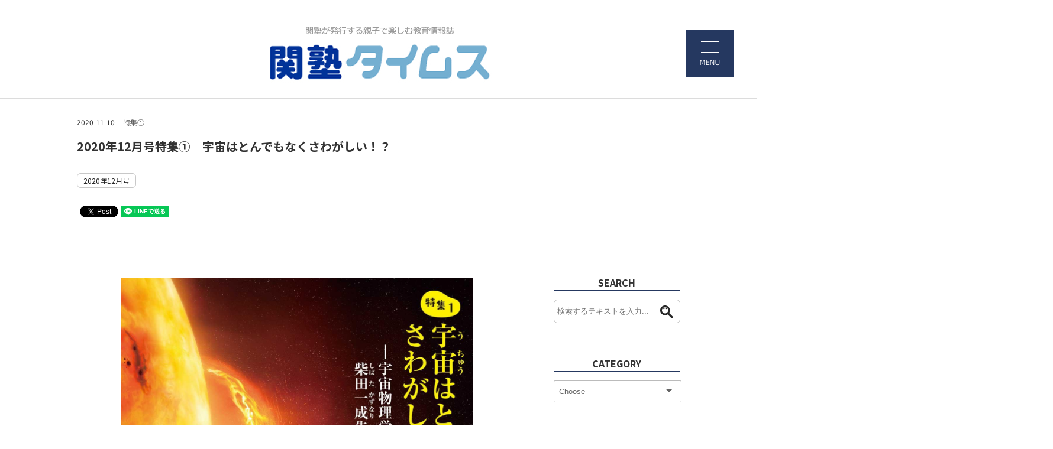

--- FILE ---
content_type: text/html; charset=UTF-8
request_url: https://www.kanjukutimes.com/media/kiji.php?n=703
body_size: 43794
content:
<!doctype html>
<html>

<head>
    <!-- Google Tag Manager -->
    <script>
        (function(w, d, s, l, i) {
            w[l] = w[l] || [];
            w[l].push({
                'gtm.start': new Date().getTime(),
                event: 'gtm.js'
            });
            var f = d.getElementsByTagName(s)[0],
                j = d.createElement(s),
                dl = l != 'dataLayer' ? '&l=' + l : '';
            j.async = true;
            j.src =
                'https://www.googletagmanager.com/gtm.js?id=' + i + dl;
            f.parentNode.insertBefore(j, f);
        })(window, document, 'script', 'dataLayer', 'GTM-WKW6MMR');
    </script>
    <!-- End Google Tag Manager -->
    <meta charset="utf-8" />
    <meta http-equiv="X-UA-Compatible" content="IE=edge" />
    <meta name="viewport" content="width=device-width,initial-scale=1" />
    <title>2020年12月号特集①　宇宙はとんでもなくさわがしい！？｜個別指導のＤｒ関塾</title>
    <link rel="amphtml" href="https://www.kanjukutimes.com/media/AMP/kiji_amp0000703.html">    <meta name="description" content="個別指導の関塾が発行する塾生のための関塾タイムス。受験、学校、学習、勉強方など親子で一緒に楽しむ教育情報満載。タイムスはいつでも君の味方です。さあ始めよう！" />
    <meta name="keywords" content="2020年12月号," />
    <meta name="robots" content="" />
    <link rel="canonical" href="https://www.kanjukutimes.com/media/kiji.php?n=703" />
    <link rel="icon" type="image/vnd.microsoft.icon" href="https://www.kanjukutimes.com/media/favicon.ico">
    <!-- facebook用 -->
    <meta property="og:title" content="2020年12月号特集①　宇宙はとんでもなくさわがしい！？">
    <meta property="og:type" content="article">
    <meta property="og:url" content="https://www.kanjukutimes.com/media/kiji.php?n=703">
    <meta property="og:site_name" content="個別指導のＤｒ関塾">
    <meta property="og:description" content="　宇宙はどんなところだと思いますか？　果てしなく広がる空間に無数の星が瞬き、静寂に包まれている――。こんな&ldquo;静&rdquo;の世界をイメージする人が多いかもしれません。しかし実際は、一つひとつの天体は不変ではなく進化していて、太陽の表面では頻繁に爆発が起きるなど、驚くほど激しく活動していることがわかってきました。
　宇宙は、私たちが知らない&ldquo;別の顔&rdquo;を持っているのでしょうか――？　柴田一成先生に案内していただいて、ワクワク、ドキドキの宇宙の旅に出かけましょう！">
    <meta property="og:image" content="https://www.kanjukutimes.com/media/news_img/news_img_703/main_703.jpg">

    <!-- core CSS -->
    <link href="css/import.css" rel="stylesheet">
    <link href="https://fonts.googleapis.com/css?family=Noto+Sans+JP:400,500,700&display=swap&subset=japanese" rel="stylesheet">
    <!--[if lt IE 9]>
    <script src="js/html5shiv.js"></script>
    <![endif]-->

    <script src="https://ajax.googleapis.com/ajax/libs/jquery/1.12.4/jquery.min.js"></script>
    <script>
        $(function() {
            $('#category').change(function() {
                var r = $('#category').val();
                // var r = $('option:selected').val();
                location.href = "index.php?cate=" + r;
            })

            $('#group').change(function() {
                var r = $('#group').val();
                location.href = "index.php?gp=" + r;
            })
        });
    </script>
    <script src="js/pagetop.js"></script>
    <script type="application/ld+json">
        {
            "@context": "https://schema.org",
            "@type": "Article",
            "mainEntityOfPage": {
                "@type": "WebPage",
                "@id": "https://www.kanjukutimes.com/media/"
            },
            "headline": "個別指導のＤｒ関塾",
            "image": "https://www.kanjukutimes.com/media/news_img/news_img_703/main_703.jpg",
            "datePublished": "2020-11-10 10:20",
            "dateModified": "2020-11-10 10:47",
            "author": {
                "@type": "Person",
                "name": "タイムス編集部"
            },
            "publisher": {
                "@type": "Organization",
                "name": "関塾",
                "logo": {
                    "@type": "ImageObject",
                    "url": "https://isisownd.s3-ap-northeast-1.amazonaws.com/ownd/logo.png"
                }
            },
            "description": "個別指導の関塾が発行する塾生のための関塾タイムス。受験、学校、学習、勉強方など親子で一緒に楽しむ教育情報満載。タイムスはいつでも君の味方です。さあ始めよう！"
        }
    </script>
    
    <style>
        #mainimg {
            width: 80%;
        }
            #timg1_1 {
                width: 100%;
            }
            #figc1_1 {
                
                    margin-right: 0%;
                    margin-left: 0%;
            }
            
            #timg2_1 {
                width: 50%;
            }
            #figc2_1 {
                
                    margin-right: 25%;
                    margin-left: 25%;
            }
            
            #timg4_1 {
                width: 50%;
            }
            #figc4_1 {
                
                    margin-right: 25%;
                    margin-left: 25%;
            }
            
            #timg5_1 {
                width: 70%;
            }
            #figc5_1 {
                
                    margin-right: 15%;
                    margin-left: 15%;
            }
            
            #timg10_1 {
                width: 70%;
            }
            #figc10_1 {
                
                    margin-right: 15%;
                    margin-left: 15%;
            }
            
            #timg14_1 {
                width: 30%;
            }
            #figc14_1 {
                
                    margin-right: 35%;
                    margin-left: 35%;
            }
            
            #timg15_1 {
                width: 30%;
            }
            #figc15_1 {
                
                    margin-right: 35%;
                    margin-left: 35%;
            }
            
            #timg18_1 {
                width: 50%;
            }
            #figc18_1 {
                
                    margin-right: 25%;
                    margin-left: 25%;
            }
            
            #timg19_1 {
                width: 30%;
            }
            #figc19_1 {
                
                    margin-right: 35%;
                    margin-left: 35%;
            }
            
        @media screen and (max-width:768px){
            #mainimg {
            width: 100%;
        }
            #timg1_1 {
                width: 100%;
            }
            #figc1_1 {
                margin:0;
            }
            
            #timg2_1 {
                width: 100%;
            }
            #figc2_1 {
                margin:0;
            }
            
            #timg4_1 {
                width: 100%;
            }
            #figc4_1 {
                margin:0;
            }
            
            #timg5_1 {
                width: 100%;
            }
            #figc5_1 {
                margin:0;
            }
            
            #timg10_1 {
                width: 100%;
            }
            #figc10_1 {
                margin:0;
            }
            
            #timg14_1 {
                width: 100%;
            }
            #figc14_1 {
                margin:0;
            }
            
            #timg15_1 {
                width: 100%;
            }
            #figc15_1 {
                margin:0;
            }
            
            #timg18_1 {
                width: 100%;
            }
            #figc18_1 {
                margin:0;
            }
            
            #timg19_1 {
                width: 100%;
            }
            #figc19_1 {
                margin:0;
            }
            
        }
    </style>
    </head>

<body>
    <!-- Google Tag Manager (noscript) -->
    <noscript><iframe src="https://www.googletagmanager.com/ns.html?id=GTM-WKW6MMR" height="0" width="0" style="display:none;visibility:hidden"></iframe></noscript>
    <!-- End Google Tag Manager (noscript) -->
    <div id="fb-root"></div>
    <script async defer crossorigin="anonymous" src="https://connect.facebook.net/ja_JP/sdk.js#xfbml=1&version=v3.3"></script>

    <!-- ヘッダー -->
    <header>
        <section id="header">
            <h1 class="header_logo"><a href="../index.htm"><img src="../image3/common/logo.jpg" alt="関塾が発行する親子で楽しむ教育情報誌、関塾タイムス"></a></h1>
            <div class="gNavBtn"><img src="../image3/common/menuBtn.png" alt="MENU"></div>
            <div class="gNavWrap">
                <nav class="gNav">
                    <ul class="gNav_inner">
                        <li><a href="../">ホーム</a></li>
                        <li><a href="../news1.php">特集①</a></li>
                        <li><a href="../news2.php">特集②</a></li>
                        <li><a href="../topic.php">わたしの勉学時代</a></li>
                        <li><a href="../illust.php">イラストレーションギャラリー</a></li>
                        <li><a href="../back2.htm">バックナンバー</a></li>
                        <li><a href="../mail.htm">お問い合わせ</a></li>
                    </ul>
                </nav>
            </div>
        </section>
        <script>
            /// gNavスマホ用、開閉ボタン ///
            $(".gNavBtn:not(:animated)").click(function() {
                if ($(".gNav").css('right') == '-500px') {
                    $(".gNav").animate({
                        'right': '0px'
                    }, 'fast');
                } else {
                    $(".gNav").animate({
                        'right': '-500px'
                    }, 'fast');
                }
                return false;
            });
        </script>
        <!-- <p class="siteTitle"><a href="index.php"><img src="data/logo_img.jpg" alt="関塾タイムス" /></a></p> -->
        <!-- 記事ヘッダー -->
<section id="articleTitle">
    <article class="container">
        <ul>
            <li>
                <time>2020-11-10</time></li>
            <li><a href="index.php?cate=2">特集①</a></li>
        </ul>
        
        <h1>2020年12月号特集①　宇宙はとんでもなくさわがしい！？</h1>
        <div id="tag">
            <a href="index.php?tag=10">2020年12月号</a>
        </div>
        <div class="snsArea">
            <div class="fb-like" data-href="" data-width="" data-layout="button_count" data-action="like" data-size="small" data-show-faces="true" data-share="true"></div><div style="margin-left:5px"><a href="https://twitter.com/share?ref_src=twsrc%5Etfw" class="twitter-share-button"
        data-show-count="false" data-url="">Tweet</a></div>
       <script async src="https://platform.twitter.com/widgets.js" charset="utf-8"></script><div class="line-it-button" style="display: none;" data-lang="ja" data-type="share-a"
        data-ver="3" data-url="" data-color="default" data-size="small" data-count="false"></div>
       <script src="https://d.line-scdn.net/r/web/social-plugin/js/thirdparty/loader.min.js" async="async" defer="defer"></script>
        </div>
    </article>
</section>    </header>


    <!-- 記事一覧 -->
    <section class="container clearfix">
        <div id="articleArea">
            <article>
<figure><img src="news_img/news_img_703/main_703.jpg" alt="2020年12月号特集①　宇宙はとんでもなくさわがしい！？" id="mainimg"/></figure>
<p>　宇宙はどんなところだと思いますか？　果てしなく広がる空間に無数の星が瞬き、静寂に包まれている――。こんな&ldquo;静&rdquo;の世界をイメージする人が多いかもしれません。しかし実際は、一つひとつの天体は不変ではなく進化していて、太陽の表面では頻繁に爆発が起きるなど、驚くほど激しく活動していることがわかってきました。<br />
　宇宙は、私たちが知らない&ldquo;別の顔&rdquo;を持っているのでしょうか――？　柴田一成先生に案内していただいて、ワクワク、ドキドキの宇宙の旅に出かけましょう！<p>

        
 
</article>
<article>
            <figure style="text-align: center;">
                <img src="news_img/news_img_703/703_704_1.jpg" alt="" id="timg1_1"/>
                
            </figure></article><article><h2 id="t2">〝母なる星〟太陽の知られざる姿とは？</h2><p>　宇宙がダイナミックに活動している、と言ってもイメージしにくいかもしれません。宇宙が驚くほど&ldquo;動的&rdquo;な空間とわかったのは、ほんの１００年ほど前のこと。この考えが根づくまでは、宇宙は静けさに満ちた永遠不変のものと考えられていたのです。宇宙はどんな風に&ldquo;動いて&rdquo;いるのでしょうか？　柴田先生、教えてください！</p>

            <figure style="text-align: center;">
                <img src="news_img/news_img_703/703_716_1.jpg" alt="" id="timg2_1"/>
                <figcaption id="figc2_1"><p><span style="font-size:12px">▲花山天文台にある「ザートリウス18㎝屈折望遠鏡」。110年の歴史があり現役では日本最古の望遠鏡ですが、今も最先端の研究に使用されています。</span></p>
</figcaption>
            </figure><h3 id="t3">20世紀に宇宙観が一変</h3><p>　「宇宙や天体は全く変化しない不変のものである」――。これが20世紀初め頃までの天文学の共通認識でした。それが20世紀前半に初めて、宇宙が膨張していること、ビッグバンと呼ばれる大爆発によって誕生したことが判明し、それまでの考え方が一変しました。宇宙に始まりがあるということは全ての天体に始まりがあり、生物と同じように進化もし、誕生があるから死もあることがわかったのです。20世紀後半になると、一つひとつの天体はゆっくり進化するだけでなく時に激しく活動し、爆発さえ起こすことが明らかになってきました。そしてこうした現象は、私たちの想像をはるかに超えるスケールで起きています。例えば、太陽は毎秒２１７㎞もの速さで銀河系を動き、<span style="color:#ff0000">＊１</span>フレアが起きると時速８００〜９００㎞のジェット旅客機の数千倍もの速度でガスを噴出させるといった具合に&hellip;&hellip;。<br />
　私は、こんなワクワクとドキドキを味わえる宇宙を研究して40年以上になります。専門は太陽宇宙プラズマ物理学という少し難しい名前ですが、わかりやすく言うと太陽や天体の爆発現象の研究です。様々な調査で、太陽は爆発を頻繁に繰り返し、爆発によって大量の放射線を放出していることがわかりました。太陽だけでなく他の天体も爆発の際に放射線を放出するので宇宙空間は放射線に満ちていることになります（この放射線を「宇宙線」と言います）。地球にいる場合は大気に守られているので宇宙線の影響を受けませんが、宇宙では宇宙線にさらされるため、宇宙飛行士は非常に危険な任務を担っているのです。<br />
　宇宙は私たちが空を見上げて感じる&ldquo;静&rdquo;のイメージとは裏腹に、非常にダイナミックな空間なのです。</p>

<p><span style="color:#ff0000">＊１</span>太陽表面で頻繁に起きている爆発現象。</p>
<h3 id="t4">太陽フレアをとらえた！</h3><p>　太陽は太陽系の中心にある<span style="color:#ff0000">＊２</span>恒星のひとつ。人類を含め生物が生きていくために必要な光と熱（エネルギー）を届けてくれる&ldquo;母なる星&rdquo;です。身近な天体ですが、内部はどうなっていて、なぜエネルギーを生み出せるのか――？　知っているようで知らない太陽の素顔をご紹介しましょう。<br />
　下の写真は、日本が打ち上げた太陽観測衛星「ようこう」が撮影した太陽の姿です。私は１９９１年から国立天文台で「ようこう」を運用する責任者になりました。したことがなかった宇宙観測を1人で行うことになり最初は戸惑いましたが、すぐ夢中になりました。「ようこう」のデータがとてもおもしろかったからです。実に多彩な太陽の姿を見ることができましたが、その中でもこの写真を見た時の衝撃は忘れられません。「太陽はなんとおそろしい星か」と&hellip;&hellip;。<br />
　写真ではループ状の炎のようなものがうごめいて見えますね。動画で見るとループが突然光ったり噴出し始めたりして激しく動いていることがわかります。その様子は、真っ赤な炎がぐつぐつと燃えたぎる地獄の釜のようでもあります。これがフレアです。その規模は想像をはるかにしのぐもので、爆発ひとつの大きさは最大のもので地球の10倍以上、エネルギーは水素爆弾10万個分から１億個分に相当します。</p>

<p><span style="color:#ff0000">＊２</span>核融合反応などで自ら光や熱を放射している星。</p>

            <figure style="text-align: center;">
                <img src="news_img/news_img_703/703_706_1.jpg" alt="" id="timg4_1"/>
                <figcaption id="figc4_1"><p><span style="font-size:12px">▲太陽観測衛星「ようこう」による太陽コロナ（軟Ｘ線像）。激しい爆発現象が見られます。</span></p>
</figcaption>
            </figure><h3 id="t5">中心でエネルギーを生み出す</h3><p>　太陽が放つ膨大なエネルギーは、中心部の「コア（中心核）」で起きている核融合反応によって生み出されます。<br />
　太陽を真っ二つに切ったとしてその断面を見ると、中心から「コア」「放射層」「対流層」「光球」「彩層」「コロナ」に分かれます。私たちが普段見ているのは太陽の表面の光球で、光球の外側に太陽の大気に当たる彩層、さらにその外側にコロナと呼ばれるガスの層があります。<br />
　コアで水素がヘリウムに変わる核融合反応が起き、それによって生じたエネルギーが放射層から対流層を経て光球へ運ばれ、外の空間に出て行きます。核融合反応を起こすには超高温の環境が必要ですが、コアの温度は１５００万度。核融合に必要な条件が揃っている太陽は、宇宙空間に浮かぶ核融合炉と言えるでしょう。その炉で生まれたエネルギーが地球に届いているのです。太陽はこの核融合反応をあと50億年以上続けるだろうと予想されています。</p>

            <figure style="text-align: center;">
                <img src="news_img/news_img_703/703_707_1.jpg" alt="" id="timg5_1"/>
                
            </figure></article><article><h2 id="t6">スーパーフレアが起きたら&hellip;地球への影響は？</h2><p>　太陽の表面で起こる爆発現象フレアは規模によって等級があります。その中で最も大きい超巨大爆発を「スーパーフレア」と言います。これまでに観測された最大級フレアのさらに10倍以上のエネルギーを放出するスーパーフレアは、８００～５０００年に一度の確率で起きる可能性があるとか。発生すると地球にどんな影響があるのでしょうか？</p>
<h3 id="t7">フレアはなぜ起こる？</h3><p>　太陽は生物にとってなくてはならない&ldquo;母なる星&rdquo;ですが、一方で私たちの生活を脅かす危険性をあわせ持っている、とお話しすると、ほとんどの人は「まさか」と思うでしょう。でも、もしスーパーフレアが実際に起きたら、社会生活に深刻なダメージを与える可能性が高いのです。<br />
　スーパーフレアの影響についてお話しする前に、なぜフレアが起こるかを説明しましょう。フレアは黒点と密接な関係があります。黒点とは字の通り、太陽表面に見られる黒い点のこと（周囲より２０００度ほど温度が低いため黒く見えます）。黒点は太陽の内部で発生した磁力線の出入口のようなもので、一種の巨大な磁石と考えてください。フレアはこの黒点周辺の磁場に蓄積されたエネルギーが突発的に放出されて起きる現象です。</p>
<h3 id="t8">大停電の原因はフレアだった</h3><p>　１９８９年３月、カナダのケベック州を中心に大きな被害を出した大フレアが発生しました。この大フレアは、スーパーフレアの数千分の1程度の規模だったとみられますが、様々な悪条件が重なり被害が拡大しました。<br />
　３月13日、ケベック州で大停電が発生、２分もしないうちに州全体が真っ暗闇に包まれました。前触れもなく突然、電気系統が使えなくなったのです。朝になっても停電は続き、復旧までにかかった時間は９時間以上。その間、都市機能は完全に麻痺し、交通や通信などは全てストップしました。約６００万人が影響を受け、経済的損失は１００億円にのぼったとみられています。<br />
　この事態を引き起こした原因が数日前に発生した大フレアでした。フレアによってできた莫大な量の<span style="color:#ff0000">＊３</span>プラズマが地球に向かって放出され<span style="color:#ff0000">＊４</span>磁気圏に入って、磁場を乱す「磁気嵐」を起こした結果、大停電や電波障害を招いたのです。<br />
　磁気嵐は大規模なオーロラも発生させました。普段は決して見ることができないアメリカのテキサス州やフロリダ州でもオーロラが見えたということです。ケベック州の広い範囲で特に大きな被害が出たのは、地形によるものと考えられています。</p>

<p><span style="color:#ff0000">＊３</span>固体、液体、気体に次ぐ物質の第４の状態。身近なプラズマは炎や雷、オーロラなど。<br />
<span style="color:#ff0000">＊４</span>地球大気の最上層部。地球の磁場の勢力が届く範囲。</p>
<h3 id="t9">日本で報道されたフレア</h3><p>　ケベック州の事例以降も大フレアは度々発生しています。２００３年10月に起きたフレアは、日本で次のように報道されました。「太陽の&ldquo;嵐&rdquo;、地球直撃」「14年ぶり&ldquo;大爆発&rdquo;」（10月30日付の朝日新聞夕刊一面）。この時も北海道やオーストラリアでオーロラが観測された他、一部の航空機の無線通信などに障害が出ました。<br />
　２０１２年７月には、ケベック州の数十倍規模の巨大フレアが発生しました。ですが、幸いなことにフレアの飛び出した方向が地球の位置とは逆だったため事なきを得ました。もしこれが地球に直撃していたら&hellip;&hellip;。ケベック州をはるかにしのぐ影響が出たことは間違いありません。</p>
<h3 id="t10">「宇宙天気予報」を確立したい</h3><p>　もし今、巨大フレアが発生したらどれほどの被害が出るでしょうか？　ケベック州の状況などから推測すると、影響を受ける人は数億人、停電は１か月に及ぶかもしれません。電気系統など多くのシステムに障害が出て、全ての機能の修復に４～10年かかり、損害額は１００～２００兆円に達すると見込まれています。私たちの生活が便利になればなるほどフレアが起きた時の影響は大きく、現代社会は巨大フレアに対して非常にもろいと言えます。フレアがいつ起こるかを予測できれば、事前に対策をとり被害をおさえることができますが、残念ながらその解明には至っていません。<br />
　そこで私は、太陽活動が地球に与える影響を予測する「宇宙天気予報」の確立を目指しています。フレアが起こる仕組みの全容を解明できれば予測が可能になり、フレアの被害を未然に防ぐことができるからです。２０１２年、私たち京都大学の研究グループは太陽とよく似たタイプの恒星（太陽型星）を観察し、１４８個の太陽型星で１２０日間にスーパーフレアが３６５回も発生していることを発見、世界的な科学誌『Nature』に発表しました。今後はこうしたデータをさらに蓄積し、太陽でスーパーフレアがいつ、どういう時に起きるのか予測できるようにしたいと考えています。</p>

            <figure style="text-align: center;">
                <img src="news_img/news_img_703/703_711_1.jpg" alt="" id="timg10_1"/>
                <figcaption id="figc10_1"><p><span style="font-size:12px">▲フレアが起きると通信障害や停電などにより様々な影響が出ます。</span></p>
</figcaption>
            </figure></article><article><h2 id="t11">柴田先生と天文学との出会い</h2><h3 id="t12">『ガモフ全集』がきっかけ</h3><p>　子どもの頃は「自分はなぜここにいるのだろうか？」とばかり考えていました。この問いを突きつめると結局、宇宙に行きつくことがわかり、天文学者を志すように。宇宙を知れば自分が生まれた謎が解けるかも？と思ったのです。宇宙には小学生の頃から興味がありましたが、天文学者になりたい気持ちは半分くらい、漢字の研究者や地図学者にも憧れていました。それが中学１年の時に<span style="color:#ff0000">＊５</span>『ガモフ全集』を読んで感銘を受け、宇宙への関心が一気に高まりました。<br />
　それから約50年。宇宙にはまだまだわからないことが多いですが、観測技術やコンピューターの発展で解明の糸口が見え始めています。21世紀は様々な謎が解け、全く新しい宇宙観が生まれるかもしれません。<br />
　いつどこで新しい星が生まれるかは誰にもわかりません。新しい星の発見は天文学者でなくても誰でもできます。ワクワクする天文学に興味を持つ人が、皆さんの中から現れることを心から期待しています。</p>

<p><span style="color:#ff0000">＊５</span>アメリカの理論物理学者ジョージ・ガモフが、宇宙論を子ども向けにわかりやすく解説した全集。</p>
</article><article><h2 id="t13">【Topics】世界的な賞を次々と！</h2><h3 id="t14">日本人初！　太陽分野最高峰のヘール賞受賞！</h3><p>　２０２０年２月、柴田先生の「ヘール賞」受賞が決定しました。同賞はアメリカの天文学者ジョージ・エラリー・ヘールにちなんで、１９７８年創設。アメリカ天文学会太陽物理学分科会が、世界の天文学者の中から太陽物理学に大きな貢献を果たした人を表彰するもので、太陽分野では最高峰の賞。日本人の受賞は柴田先生が初めてです。柴田先生のこれまでの研究――太陽大気中のジェットの発見や、太陽や宇宙における磁気プラズマの特性に関する研究成果などが評価されての受賞です。<br />
　アメリカで予定されていた授賞式と記念講演は新型コロナウイルス感染拡大防止のため残念ながら中止となりましたが、先生はご自宅からリモートで受賞記念講演を世界に向けて発信されました。</p>

            <figure style="text-align: center;">
                <img src="news_img/news_img_703/703_723_1.jpg" alt="" id="timg14_1"/>
                <figcaption id="figc14_1"><p><span style="font-size:12px">▲ジョージ・エラリー・ヘール（1868～1938）<br />
太陽の黒点磁場の発見やパロマー天文台にある５mの大望遠鏡の建設で知られる。天文学の重要な発見を行ったヤーキス天文台、ウィルソン山天文台などの建設も主導。</span></p>
</figcaption>
            </figure><h3 id="t15">昨年はチャンドラセカール賞も</h3><p>　チャンドラセカールはインド生まれの天体物理学者。「星の構造と進化にとって重要な物理的過程の理論的研究」で１９８３年にノーベル物理学賞を受賞しています。<br />
　チャンドラセカール賞は、アジア太平洋物理学会連合プラズマ物理部門が２０１４年に設けたプラズマ物理学最高の賞で、プラズマ物理学の進歩に大きく貢献した研究者に授与されます。２０１９年、第６回チャンドラセカール賞に選出された柴田先生の受賞理由は、「太陽に類似した恒星で観測されたスーパーフレアが太陽でも発生する可能性があることを指摘したことをはじめ数多くの業績に対して」です。&nbsp;<br />
　柴田先生は、「国際的な賞は初めてだったのでとても感激しました」と受賞時の喜びを語ってくださいました。</p>

            <figure style="text-align: center;">
                <img src="news_img/news_img_703/703_724_1.jpg" alt="" id="timg15_1"/>
                <figcaption id="figc15_1"><p><span style="font-size:12px">▲スブラマニアン・チャンドラセカール（1910～1995）<br />
<span style="color:#ff0000">＊6</span>白色矮星の質量に上限（チャンドラセカール質量）があることを理論的計算によって示し、恒星の終焉に関する「チャンドラセカール限界」を提唱した。</span><br />
<span style="font-size:12px"><span style="color:#ffffff">ー</span><span style="color:#ff0000">　<br />
＊６</span> 恒星が進化の終末期にとる形態のひとつ。</span></p>
</figcaption>
            </figure></article><article><h2 id="t16">【close up】91年の歴史がある京都大学花山天文台</h2><p>　柴田先生が2019年まで15年間台長を務められた京都大学大学院理学研究科附属花山天文台（以下、花山天文台）は1929年設立。国内で２番目に古い大学天文台です。伝統ある天文台の歴史とこれからについて語っていただきました。</p>
<h3 id="t17">アマチュア天文学の聖地</h3><p>　初代台長の山本一清博士はアマチュア天文家を熱心に育成された方で、花山天文台は天文好きの人の憧れの場所となり、&ldquo;アマチュア天文学の聖地&rdquo;とも呼ばれました。しかし、天文台がある京都市山科の町の発展によって空が明るくなり観測環境が悪化。主力観測施設の座を<span style="color:#ff0000">＊7</span>飛騨天文台に譲ることになりました。また、2018年には岡山天文台が完成。古くなった花山天文台の運営費は削られ、閉鎖の危機に陥りました。<br />
<span style="color:#ff0000">＊７</span> 1968年設立。京都大学大学院理学研究科附属天文台は、花山天文台、飛騨天文台、岡山天文台の３つからなる。</p>
<h3 id="t18">目指すのは世界的な天文・宇宙文化教育の拠点</h3><p>　「新しい天文台をつくるためには古い天文台は閉鎖すべき」――これが国の方針だったのです。しかし花山天文台には、古いけれど素晴らしい望遠鏡が残っていて、にもかかわらず学生実習で使う以外ほとんど活用されていませんでした。そこで一念発起、市民の方向けの様々なイベントを開催しているうちに「小さい頃からここに来るのが夢でした」「毎年やってください」という声をいただくように。私は「なんとしても花山天文台を次の世代に残したい」と強く思うようになりました。<br />
　今は支援してくださる企業が見つかりましたが、経営難であることには変わりなく、引き続き広く支援を呼びかけています。将来的には宇宙科学館や野外音楽堂も備えた世界的な天文・宇宙文化教育の拠点にしたいと考えています。</p>

            <figure style="text-align: center;">
                <img src="news_img/news_img_703/703_727_1.jpg" alt="" id="timg18_1"/>
                
            </figure><aside><h1 id="t19">ロックバンド「クイーン」のギタリスト、ブライアン・メイさんも訪問</h1><p>　2020年１月、イギリスのロックバンド<span style="color:#ff0000">＊8</span>クイーンのギタリスト、ブライアン・メイさんが花山天文台を訪問、柴田先生の案内で見学されました。ブライアンさんはミュージシャンであり天体物理学者でもあります。柴田先生がイギリスの研究者を通じてコンタクトをとったところ、コンサートで来日していたブライアンさんが訪問を快諾、実現に至りました。経営難が続く花山天文台への力強い応援メッセージも寄せてくださいました。</p>

<p><span style="color:#8e44ad">ブライアンさんのメッセージ（日本語訳）</span><br />
「子どもたちがこの素晴らしい歴史を持つ天文台を訪れ、憧れ、次世代の若いアマチュア天文学者のインスピレーションの重要な源となるように花山天文台の存続を！」</p>

<p><span style="color:#ff0000">＊８</span> 1970年代前半から活動する伝説的バンド。ボーカルだったフレディ・マーキュリーの生涯を描いた映画『ボヘミアン・ラプソディ』（2018年）は日本でも話題に。</p>

            <figure style="text-align: center;">
                <img src="news_img/news_img_703/703_728_1.jpg" alt="" id="timg19_1"/>
                <figcaption id="figc19_1"><p><span style="font-size:12px">▲「KEEP KWASAN ALIVE!!!」（花山天文台の存続を）はクイーン初期の代表曲『Keep Yourself Alive』になぞらえたメッセージです。</span></p>
</figcaption>
            </figure></aside></article>



<div id="author">
    <div id="nameArea">
    <p></p>
    <p>関塾</p>
    <p>タイムス編集部</p>
</div>
<div id="intoro">
    <p></p>
</div>
</div>
<!-- 次前ページ -->
<article>
<div class="prev-next-link">

    <a class="prev-link" href="kiji.php?n=687">
        <p class="prev-next-label">前の記事</p>
        <p>2020年12月号特集②　世界を変えた革命</p>
    </a>

    <a class="next-link" href="kiji.php?n=729">
        <p class="prev-next-label">次の記事</p>
        <p>関塾タイムス2021年1月号</p>
    </a>
</div>
</article>        </div>

        <!-- サイドエリア -->
        <div id="rightArea">
            <article>
                <p class="titleText">SEARCH</p>
                <form action="index.php" name="search" method="post">
                    <dl class="search">
                        <dt><input type="text" name="search" value="" placeholder="検索するテキストを入力..." /></dt>
                        <dd><button><span></span></button></dd>
                    </dl>
                </form>
            </article>
            <article>
                <p class="titleText">CATEGORY</p>
                <div class="cp_ipselect cp_sl01">
                    <select name="category" id="category">
                        <option value="" hidden>Choose</option><option value="2">特集①</option><option value="3">特集②</option><option value="4">わたしの勉学時代</option><option value="5">イラストレーションギャラリー</option><option value="6">編集部だより</option><option value="8">合格体験記</option><option value="1">その他</option>                    </select>
                </div>
            </article>
            <!-- <article>
                <p class="titleText">GROUP</p>
                <div class="cp_ipselect cp_sl01">
                    <select name="group" id="group">
                        <option value="" hidden>Choose</option>                    </select>
                </div>
            </article> -->
            <article>
                <p class="titleText">よく読まれている記事</p>
                <ul>
                    <li><a href="kiji.php?n=2409">2022年8月号特集②　日本に伝わる三大怨霊</a></li><li><a href="kiji.php?n=3402">2023年10月号特集②　三大宗教の教えと成り立ち</a></li><li><a href="kiji.php?n=952">2021年4月号特集　タイプ別 おすすめ勉強法</a></li><li><a href="kiji.php?n=2034">2022年5月号特集②　比べてみよう！世界のことわざ</a></li><li><a href="kiji.php?n=115">2020年6月号特集②　漢詩の風景　詩に込められた意味を読みとく</a></li>                </ul>
            </article>
            <article>
                <p class="titleText">KEYWORD</p>
                <ol>
                    <li><a href="index.php?tag=30">2022年8月号</a></li><li><a href="index.php?tag=44">2023年10月号	</a></li><li><a href="index.php?tag=14">2021年4月号</a></li><li><a href="index.php?tag=2">タイムス編集部だより</a></li><li><a href="index.php?tag=4">2020年6月号</a></li><li><a href="index.php?tag=27">2022年5月号</a></li><li><a href="index.php?tag=19">2021年9月号</a></li><li><a href="index.php?tag=31">2022年9月号</a></li><li><a href="index.php?tag=7">2020年9月号</a></li><li><a href="index.php?tag=3">2020年5月号</a></li><li><a href="index.php?tag=15">2021年5月号</a></li><li><a href="index.php?tag=26">2022年4月号</a></li><li><a href="index.php?tag=43">2023年9月号</a></li><li><a href="index.php?tag=20">2021年10月号</a></li><li><a href="index.php?tag=54">2024年8月号</a></li><li><a href="index.php?tag=37">2023年3月号</a></li><li><a href="index.php?tag=10">2020年12月号</a></li><li><a href="index.php?tag=34">2022年12月</a></li><li><a href="index.php?tag=16">2021年6月号</a></li><li><a href="index.php?tag=21">2021年11月号</a></li><li><a href="index.php?tag=40">2023年6月号</a></li><li><a href="index.php?tag=12">2021年2月号</a></li><li><a href="index.php?tag=9">2020年11月号</a></li><li><a href="index.php?tag=23">2022年1月号</a></li><li><a href="index.php?tag=6">2020年8月号</a></li><li><a href="index.php?tag=18">2021年8月号</a></li><li><a href="index.php?tag=11">2021年1月号</a></li><li><a href="index.php?tag=8">2020年10月号</a></li><li><a href="index.php?tag=28">2022年6月号</a></li><li><a href="index.php?tag=45">2023年11月号</a></li><li><a href="index.php?tag=1">2020年4月号</a></li><li><a href="index.php?tag=39">2023年5月号</a></li><li><a href="index.php?tag=61">2025年2月号</a></li><li><a href="index.php?tag=13">2021年3月号</a></li><li><a href="index.php?tag=56">2024年10月号</a></li><li><a href="index.php?tag=17">2021年7月号</a></li><li><a href="index.php?tag=51">2024年5月号</a></li><li><a href="index.php?tag=38">2023年4月号</a></li><li><a href="index.php?tag=36">2023年2月号</a></li><li><a href="index.php?tag=24">2022年2月号</a></li><li><a href="index.php?tag=22">2021年12月号</a></li><li><a href="index.php?tag=49">2024年3月号</a></li><li><a href="index.php?tag=5">2020年7月号</a></li><li><a href="index.php?tag=29">2022年7月号</a></li><li><a href="index.php?tag=25">2022年3月号</a></li><li><a href="index.php?tag=35">2023年1月号</a></li><li><a href="index.php?tag=33">2022年11月号</a></li><li><a href="index.php?tag=53">2024年7月号</a></li><li><a href="index.php?tag=48">2024年2月号</a></li><li><a href="index.php?tag=32">2022年10月号</a></li><li><a href="index.php?tag=50">2024年4月号</a></li><li><a href="index.php?tag=58">2024年12月号</a></li><li><a href="index.php?tag=57">2024年11月号</a></li><li><a href="index.php?tag=41">2023年7月号</a></li><li><a href="index.php?tag=52">2024年6月号</a></li><li><a href="index.php?tag=42">2023年8月号</a></li><li><a href="index.php?tag=47">2024年1月号</a></li><li><a href="index.php?tag=55">2024年9月号</a></li><li><a href="index.php?tag=66">2025年7月号</a></li><li><a href="index.php?tag=46">2023年12月号</a></li><li><a href="index.php?tag=59">2025年1月号</a></li><li><a href="index.php?tag=62">2025年3月号</a></li><li><a href="index.php?tag=63">2025年4月号</a></li><li><a href="index.php?tag=64">2025年5月号</a></li><li><a href="index.php?tag=65">2025年6月号</a></li><li><a href="index.php?tag=67">2025年8月号</a></li><li><a href="index.php?tag=69">2025年10月号</a></li><li><a href="index.php?tag=68">2025年9月号</a></li><li><a href="index.php?tag=70">2025年11月号</a></li><li><a href="index.php?tag=71">2025年12月号</a></li><li><a href="index.php?tag=72">2026年1月号</a></li>                </ol>
            </article>
        </div>
    </section>



    <!-- フッター -->
    <!-- <footer>
        <p>&copy; 2020 関塾タイムス All Rights Reserved.</p>
    </footer>
    <p id="page-top"><a href="#"></a></p> -->
    <div class="linkBox">
        <ul>

            <li><a href="../mail.htm"><img src="../image3/common/icon8.png" alt="">タイムスに関するお問合せ</a></li>
            <li><a href="../privacy.htm"><img src="../image3/common/icon9.png" alt="">プライバシーポリシー</a></li>
        </ul>
    </div>

    <footer class="footer">
        <div class="footer_logoBox">
            <p><a href="../"><img src="../image3/common/logo2.jpg" alt="関塾タイムス"></a></p>
            <p><a href="http://www.kanjuku.co.jp/">【公式HP】<br><img src="../image3/common/logo_kanjuku.jpg" alt="関塾"></a></p>
        </div>
        <div class="footer_address">
            <p>〒541-0056 大阪市中央区久太郎町3-4-30 <br class="sp">船場グランドビル六階</p>
            <p>TEL : 06-6241-5050</p>
        </div>
        <p class="copyright">COPYRIGHT 2017, 関塾タイムス　All Rights Reserved.</p>
    </footer>
    <p id="page-top"><a href="#"></a></p>
</body>

</html>

--- FILE ---
content_type: text/css
request_url: https://www.kanjukutimes.com/media/css/import.css
body_size: 162
content:
@charset "utf-8";
/* CSS Document */

/**/
@import "reset.css";
@import "bace.css";
@import "style.css";
@import "font-awesome.css";
@import "style_pagetop.css";


--- FILE ---
content_type: text/css
request_url: https://www.kanjukutimes.com/media/css/reset.css
body_size: 2475
content:

html, body, div, object, iframe,
h1, h2, h3, h4, h5, h6, p, blockquote, pre,
abbr, address, cite, code,
del, dfn, em, img, ins, kbd, q, samp,
small, strong, sub, sup, var,
b, i,
dl, dt, dd, ol, ul, li,
fieldset, form, label, legend,
table, caption, tbody, tfoot, thead, tr, th, td,
article, aside, canvas, details, figcaption, figure,
footer, header, hgroup, menu, nav, section, summary,
time, mark, audio, video {
    margin:0;
    padding:0;
    border:0;
    outline:0;
    vertical-align:baseline;
    background:transparent;
}

body {
    line-height:1;
	font-size: 16px;
	font-family: 'Noto Sans JP', sans-serif;
	text-align: center;
	color: #333;
}

article,aside,details,figcaption,figure,
footer,header,hgroup,menu,nav,section {
    display:block;
}

ul li{
	list-style: none;
}
nav ul {
    list-style:none;
}

blockquote, q {
    quotes:none;
}

blockquote:before, blockquote:after,
q:before, q:after {
    content:'';
    content:none;
}

a {
    margin:0;
    padding:0;
    font-size:100%;
    vertical-align:baseline;
    background:transparent;
}

/* change colours to suit your needs */
ins {
    background-color:#ff9;
    color:#333;
    text-decoration:none;
}

/* change colours to suit your needs */
mark {
    background-color:#ff9;
    color:#333;
    font-style:italic;
    font-weight:bold;
}

del {
    text-decoration: line-through;
}

abbr[title], dfn[title] {
    border-bottom:1px dotted;
    cursor:help;
}

table {
    border-collapse:collapse;
    border-spacing:0;
}

/* change border colour to suit your needs */
hr {
    display:block;
    height:1px;
    border:0;
    border-top:1px solid #cccccc;
    margin:1em 0;
    padding:0;
}

input, select {
    vertical-align:middle;
}


/* Anchor
------------------------------------------------------------------- */
a:link,
a:visited {
	color: #222222;
	text-decoration: none;
}

a:hover,
a:active {
	color: #555555;
	text-decoration: none;
}

a:focus {
	outline: none;
}
i{
	font-family: FontAwesome;
}

/* Alpha
------------------------------------------------------------------- */
a:hover,
button:hover,
input[type="submit"]:hover,
input[type="button"]:hover {
	-webkit-transition: all .5s;
	transition: all .5s;
	opacity: 0.8;
}

/* Img
------------------------------------------------------------------- */
img {
	width: 100%;
	margin: 0;
	padding: 0;
}

html {
	overflow: auto;
}

/**/
.clearfix:before,.clearfix:after{
	display:table;content:" ";
}
.clearfix:after{
	clear:both;
}


--- FILE ---
content_type: text/css
request_url: https://www.kanjukutimes.com/media/css/bace.css
body_size: 1683
content:
@charset "UTF-8";

.spOnly {
	display: none !important;
}
.container{
	width: 1020px;
	margin: 0 auto;
}

@media screen and (max-width:768px){
html {
	font-size: 75%;
}
.pcOnly {
	display:none !important;
}
.spOnly {
	display:block !important;
}
.container{
	width: 90%;
	margin: 0 auto;
}
}

/* ---------- HEADER ---------- */
header{
	padding: 20px 0 ;
	margin-bottom: 50px;
}
header .siteTitle{
	width: 1020px;
	margin: 0 auto 20px;
	font-size: 30px;
	line-height: 1.5em;
	text-align: left;
	color: #253860;
	font-weight: 600;
}
header .siteTitle a{
	color: #253860;
}
header img{
	width: 15%;
}
@media screen and (max-width: 768px){
header{
	margin-bottom: 30px;
}
header .siteTitle{
	width: 90%;
	font-size: 24px;
}
header img{
	width: 60%;
}
}


/* Footer */
footer {
	background-color: #253860;
	color: #FFFFFF;
	padding: 25px 0;
	font-size: 14px;
}
@media screen and (max-width:768px){
footer {
	padding: 15px 5%;
}
}


/* ボタン固定 */
#page-top {
	position: fixed;
	bottom: 10px;
	right: 5px;
}
#page-top a {
    text-decoration: none;
    width: 230px;
    text-align: center;
    display: inline-block;
    background-image: url(../images/top.png);
    background-repeat: no-repeat;
    height: 185px;
}
#page-top a:hover {
	text-decoration: none;
	opacity:0.6;
	filter: alpha(opacity=60);
	-ms-filter: "alpha( opacity=60 )";
}
@media screen and (max-width:768px){
#page-top {
	position: fixed;
	bottom: 0px;
	right: 0px;
}
#page-top a {
    text-decoration: none;
    width: 120px;
    text-align: center;
    display: inline-block;
    background-image: url(../images/btn_ill1.png);
    background-repeat: no-repeat;
	background-size: 120px;
    height: 97px;
}
}


--- FILE ---
content_type: text/css
request_url: https://www.kanjukutimes.com/media/css/style.css
body_size: 17094
content:

/* メイン画像 */
#mainArea {
	background:url(../images/main_img.jpg) center no-repeat;
	background-size: cover;
	height: 300px;
	display: table;
	width: 100%;
}
#mainArea p{
	font-size: 30px;
	line-height: 1.5em;
	color: #FFFFFF;
	font-weight: 600;
	display: table-cell;
	vertical-align: middle;
}
#mainArea a{
	display: inline-block;
	padding: 4px 70px;
	background-color: #253860;
	color: #FFFFFF;
	border-radius: 30px;
	font-size: 24px;
	margin-top: 15px;
}
@media screen and (max-width:768px){
#mainArea {
	background:url(../images/main_img.jpg) center no-repeat;
	background-size: cover;
	height: 160px;
	text-align: center;
}
#mainArea p{
	left:40%;
	font-size: 24px;
}
}

/* 記事一覧 */
.articleList{
	width: 73%;
	float: left;
	display: flex;
	flex-wrap:wrap;
	/* font-size: 0; */
	margin-bottom: 60px;
}
.articleList h1{
	margin-top: 10px;
	line-height: 1.5em;
	font-size: 18px;
}
.articleList article{
	width: 47.5%;
	display: inline-block;
	vertical-align: top;
	font-size: 16px;
	margin: 0 5% 40px 0;
	text-align: left;
	line-height: 1.5em;
}
.articleList article:nth-child(even){
	margin: 0 0 40px 0;
}
.articleList figure {
	overflow: hidden;
	margin-bottom: 10px;
	position: relative;
}
.articleList .new-icon{
	position: absolute;
	top: 0;
	left: 0;
	margin: 10px 0px 0px 10px;
	border: 1px solid #FCCA00;
	border-radius: 50%;
	background-color: #FCCA00;
	color: #fff;
	width: 50px;
	height: 50px;
	line-height: 50px;
	font-size: 12px;
	text-align: center;
}
.articleList img {
	width: 100%;
	display: block;
	transition: 0.5s;
	height: 250px;
	object-fit: cover;
}
.articleList img:hover {
	transform: scale(1.1, 1.1);
}
.articleList time {
	text-align: left;
	font-size: 12px;
	color: rgba(100,100,100,1.00);
	margin: 10px 0;
}
.articleList article a{
	display: inline-block;
	width: 100%;
	padding: 0 0 15px;
}
.articleList article a:hover{
	background-color: rgba(244,244,244,1.00);
	color: #D80072;
}
@media screen and (max-width:768px){
.articleList{
	width: 100%;
	float: none;
	display: block;
}
.articleList article{
	width: 100%;
	display: block;
	font-size: 16px;
	margin: 0 0 30px 0;
}
.articleList article:nth-child(even){
	margin: 0 0 30px 0;
}
}

/* ページ送り */
.pagination {
	background: #f2f2f2;
	padding: 20px;
	margin-bottom: 20px;
	width: 100%;
	box-sizing: border-box;
}
.page {
	display: inline-block;
	padding: 10px 9px;
	margin-right: 4px;
	border-radius: 3px;
	border: solid 1px #c0c0c0;
	background: #e9e9e9;
	box-shadow: inset 0px 1px 0px rgba(255,255,255, .8), 0px 1px 3px rgba(0,0,0, .1);
	font-size: .875em;
	font-weight: bold;
	text-decoration: none;
	color: #717171;
	text-shadow: 0px 1px 0px rgba(255,255,255, 1);
}

.page:hover, .page.gradient:hover {
	background: #fefefe;
	background: -webkit-gradient(linear, 0% 0%, 0% 100%, from(#FEFEFE), to(#f0f0f0));
	background: -moz-linear-gradient(0% 0% 270deg,#FEFEFE, #f0f0f0);
}

.page.active {
	border: none;
	background: #616161;
	box-shadow: inset 0px 0px 8px rgba(0,0,0, .5), 0px 1px 0px rgba(255,255,255, .8);
	color: #f0f0f0;
	text-shadow: 0px 0px 3px rgba(0,0,0, .5);
}

.page.gradient {
	background: -webkit-gradient(linear, 0% 0%, 0% 100%, from(#f8f8f8), to(#e9e9e9));
	background: -moz-linear-gradient(0% 0% 270deg,#f8f8f8, #e9e9e9);
}


/* サイドエリア */
#rightArea{
	float: right;
	width: 21%;
	text-align: left;
	margin-bottom: 60px;
}
#rightArea .titleText{
	text-align: center;
	font-weight: 600;
	margin-bottom: 15px;
	padding-bottom: 5px;
	border-bottom: 1px solid #253860;
}
#rightArea article{
	margin-bottom: 60px;
}
#rightArea dl.search{
	position:relative;
	background-color:#fff;
	border:1px solid #aaa;
	border-radius:6px;
}
#rightArea dl.search dt{
	padding:3px;
}
#rightArea dl.search dt input{
	width:86%;
	height:30px;
	line-height:30px;
	background:none;
	border:none;
}
#rightArea dl.search dd{
	position:absolute;
	top:0;
	right:0;
}
#rightArea dl.search dd button{
	display:block;
	padding:6px;
	background:none;
	border:none;
	cursor: pointer;
}
#rightArea dl.search dd button span{
	display:block;
	width:30px;
	height:30px;
	background:url('../images/search_ic.png') no-repeat scroll 0 0;
}
#rightArea .cp_ipselect {
	overflow: hidden;
	width: 100%;
	margin: 0 auto;
	text-align: center;
}
#rightArea .cp_ipselect select {
	width: 100%;
	padding-right: 1em;
	cursor: pointer;
	text-indent: 0.01px;
	text-overflow: ellipsis;
	border: none;
	outline: none;
	background: transparent;
	background-image: none;
	box-shadow: none;
	-webkit-appearance: none;
	appearance: none;
}
#rightArea .cp_ipselect select::-ms-expand {
	display: none;
}
#rightArea .cp_ipselect.cp_sl01 {
	position: relative;
	border: 1px solid #bbbbbb;
	border-radius: 2px;
	background: #ffffff;
}
#rightArea .cp_ipselect.cp_sl01::before {
	position: absolute;
	top: 0.8em;
	right: 0.9em;
	width: 0;
	height: 0;
	padding: 0;
	content: '';
	border-left: 6px solid transparent;
	border-right: 6px solid transparent;
	border-top: 6px solid #666666;
	pointer-events: none;
}
#rightArea .cp_ipselect.cp_sl01 select {
	padding: 10px 38px 10px 8px;
	color: #666666;
}
#rightArea ul li{
	list-style: disc;
	margin: 0 0 10px 20px;
	text-align: justify;
	line-height: 1.5em;
}
#rightArea ul a{
	list-style: disc;
	margin: 0 0 10px 0;
	text-align: justify;
	line-height: 1.5em;
}
#rightArea ul a:hover{
	color: #D80072;
}
#rightArea ol{	
}
#rightArea ol li{
	font-size: 12px;
	line-height: 1.5em;
	display: inline-block;
	list-style: none;
	margin-bottom: 7px;
	margin-right: 4px;
}
#rightArea ol a{
	background-color:rgba(242,242,242,1.00);
	padding: 3px 10px;
	border-radius: 6px;
}
@media screen and (max-width:768px){
#rightArea{
	float: none;
	width: 100%;
	margin-bottom: 30px;
}
}

/* 記事タイトル */
#articleTitle{
	padding: 30px 0 0;
	border-top: 1px solid rgba(220,220,220,1.00);
}
#articleTitle article{
	border-bottom: 1px solid rgba(220,220,220,1.00);
}
#articleTitle h1{
	font-size: 20px;
	line-height: 1.5em;
	margin-bottom: 30px;
	text-align: left;
}
#articleTitle #nameArea{
	margin: 0 0 20px;
	text-align: left;
}
#articleTitle #nameArea p{
	display: inline-block;
	vertical-align: middle;
	margin-right: 10px;
}
#articleTitle #nameArea img{
	width: 50px;
	border-radius: 6px;
}
#articleTitle #tag{
	margin: 0 0 30px;
	font-size: 0;
	text-align: left;
}
#articleTitle #tag a{
	padding: 3px 10px 2px;
	border: 1px solid rgba(200,200,200,1.00);
	font-size: 12px;
	line-height: 1.5em;
	display: inline-block;
	margin-right: 5px;
	border-radius: 6px;
}
#articleTitle ul{
	margin-bottom: 20px;
	text-align: left;
}
#articleTitle ul li{
	display: inline-block;
	margin-right: 10px;
	font-size: 12px;
}
#articleTitle ul a{
	color: rgba(100,100,100,1.00);
}
#articleTitle ul a:hover{
	color: #D80072;
}
#articleTitle ul time{
	font-size: 12px;
}
#articleTitle .snsArea{
	text-align: left;
	margin-bottom: 30px;
}
#articleTitle .snsArea div{
	display: inline-block;
	vertical-align: top;
}
@media screen and (max-width:768px){
#articleTitle h2{
	font-size: 18px;
}
}

/* 記事 */
#articleArea{
	width: 73%;
	float: left;
	text-align: justify;
	line-height: 2.0em;
	word-break: break-all;
}
#articleArea h2 {
	font-size: 22px;
	line-height: 1.6em;
	position: relative;
	padding: 6px .75em 8px;
	background-color: #253860;
	color: #FFF;
	margin: 60px 0 20px;
}
#articleArea h2::before,
#articleArea h2::after {
	position: absolute;
	bottom: 8px;
	z-index: -1;
	content: '';
	width: 30%;
	height: 50%;
	box-shadow: 0 10px 15px rgba(0, 0, 0, .2);
}
#articleArea h2::before {
	-webkit-transform: rotate(-3deg);
	transform: rotate(-3deg);
	left: .3em;
}
#articleArea h2::after {
	-webkit-transform: rotate(3deg);
	transform: rotate(3deg);
	right: .3em;
}
/*#articleArea h2{
	font-size: 24px;
	line-height: 1.5em;
	padding: 0 10px 5px;
	margin: 60px 0 30px;
	border-bottom: 1px solid #253860;
	border-left: 8px solid #253860;
}*/
#articleArea h3 {
	padding: .15em 0 .15em 1.4em;
	/* border-left: 8px solid rgba(0,129,204,0.50); */
	border-bottom: 1px solid #003399;
	font-size: 20px;
	color: #003399;
	position: relative;
	margin-top: 25px;
}
#articleArea h3:before {
	font-family: FontAwesome;/*忘れずに*/
	content: "\f044";
	position: absolute;/*絶対位置*/
	left:0;
	top:.18em;
	font-size: 24px;
}
#articleArea p{
	margin-bottom: 20px;
}
#articleArea a{
	color: #0081CC;
}
#articleArea a:hover{
	text-decoration: underline;
}
#articleArea figure{
	text-align: center;
	margin-bottom: 40px;
}
/* figcaption {
	margin: 0 auto;
} */
#articleArea figcaption p{
	text-align: left;
	margin-bottom: 0;
	line-height: 1.2em;
}
#articleArea #ContentsArea{
	display: inline-block;
	border: 1px solid rgba(189,189,189,1.00);
	background-color: rgba(240,240,240,1.00);
	padding: 30px;
	box-sizing: border-box;
	margin: 50px 0 20px;
}
#articleArea #ContentsArea p{
	font-size: 16px;
	line-height: 1.5em;
	text-align: center;
	font-weight: 600;
}
#articleArea #ContentsArea ul{
	margin-top: 10px;
}
#articleArea #ContentsArea ul li{
	font-size: 12px;
	line-height: 1.5em;
	padding: 2px 0;
	list-style: disc;
}
#articleArea #ContentsArea ul .subCont{
	margin-left: 20px;
}
#articleArea #itemList{
}
#articleArea #itemList ul{
	font-size: 0;
}
#articleArea #itemList ul li{
	font-size: 16px;
	line-height: 1.5em;
	width: 30%;
	margin-right: 5%;
	display: inline-block;
	margin-bottom: 30px;
}
#articleArea #itemList ul li:nth-child(3),
#articleArea #itemList ul li:nth-child(6){
	margin-right: 0;
}
#articleArea #itemList ul .price{
	color: #FF0004;
}
#articleArea #itemList ul img{
	margin-bottom: 5px;
}
#articleArea #itemList ul p{
	margin-bottom: 0px;
}
#articleArea #itemList a{
	color: #222222;
}
#articleArea #itemList a:hover{
	text-decoration: none;
	color: #D80072;
}
@media screen and (max-width:768px){
#articleArea{
	width: 100%;
	float: none;
}
#articleArea h2{
	font-size: 20px;
}
#articleArea h3 {
	padding: .15em 0 .15em 1.4em;
	font-size: 18px;
	margin-top: 25px;
}
#articleArea h3:before {
	top:.18em;
	font-size: 20px;
}
#articleArea img{
	margin-bottom: 30px;
}
#articleArea #ContentsArea{
	padding: 20px;
	box-sizing: border-box;
	margin: 30px 0 20px;
}
#articleArea #itemList ul li{
	width: 47.5%;
	margin-right: 5%;
}
#articleArea #itemList ul li:nth-child(2),
#articleArea #itemList ul li:nth-child(4){
	margin-right: 0;
}
#articleArea #itemList ul li:nth-child(3){
	margin-right: 5%;
}
}


.prev-next-link {
	margin-top: 50px;
}
.prev-next-link p{
	margin: 0;
}
.prev-next-link a {
	border-bottom: 1px #ddd solid;
	display: block;
	text-decoration: none;
	padding: 14px 40px;
	color: #0bd;
}
.prev-next-link a:hover {
	background-color: #f6f6f6;
}
.prev-next-link a:first-child {
	border-top: 1px #ddd solid;
}
.prev-next-label {
	font-size: 12px;
	line-height: 1.2em;
	color: #000;
}

/* Arrows */
.prev-link {
    background-repeat: no-repeat;
    background-position: 10px center;
    background-image: url(../images/arrow_back.png);
}
.next-link {
    background-repeat: no-repeat;
    background-position: right 10px center;
    background-image: url(../images/arrow_next.png);
}
.prev-link,
.next-link {
	background-size: 16px 28px;
}

/* Larger devices */
@media ( min-width: 600px) {
.prev-next-link {
	display: flex;
}
.prev-next-link a {
	flex: 1;
}
.prev-next-link a,
.prev-next-link a:first-child {
	border: none;
}
.next-link {
	text-align: right;
}

}

.movie-wrap {
     position: relative;
     padding-bottom: 56.25%; /*アスペクト比 16:9の場合の縦幅*/
     height: 0;
     overflow: hidden;
	margin-bottom: 30px;
}
 
.movie-wrap iframe {
     position: absolute;
     top: 0;
     left: 0;
     width: 100%;
     height: 100%;
}

#intoro{
	text-align: justify;
	width: 100%;
	margin: 15px 0 20px;
	line-height: 1.6em;
}

@media screen and (max-width:768px){
	#intoro{
		width: 100%;
	}
}


.pdfDR{
	
}
#articleArea .pdfDR a{
	border: 1px solid #CCCCCC;
	padding: 10px 30px 10px 52px;
	display: inline-block;
	position: relative;
	border-radius: 30px;
	color: #333333;
}
#articleArea .pdfDR a:before{
	font-family: FontAwesome;/*忘れずに*/
	content: "\f1c1";
	position: absolute;/*絶対位置*/
	left: 30px;/*アイコンの位置*/
	top: 10px;/*アイコンの位置*/
	font-size: 120%;
	color: #D4241B;
}
#articleArea .pdfDR a:hover{
	text-decoration: none;
	background-color: #EEEEEE;
	border: 1px solid #AAAAAA;
}
#articleArea #author{
	margin: 20px 0;
	padding: 20px 0 ;
	text-align: left;
	border-top: 1px #ddd solid;
	border-bottom: 1px #ddd solid;
}
#articleArea #author p{
	display: inline-block;
	vertical-align: middle;
	margin-right: 10px;
	margin-bottom: 0;
}
#articleArea #author img{
	width: 50px;
	border-radius: 6px;
	margin-bottom: 0;
}
#articleArea #intoroF{
	text-align: justify;
	width: 40%;
	margin: 15px 0 20px;
	line-height: 1.6em;
}

@media screen and (max-width:768px){
#articleArea #intoroF{
	width: 100%;
}
}

.searchResults{
	width: 100%;
	display: block;
	font-size: 16px;
	margin-bottom: 40px;
	text-align: left;
}

#articleArea blockquote p{
	border-left:5px solid #cccccc;
	padding-left:15px; 
	margin-bottom: 0px;
}

/*関塾用*/
body{
    overflow: hidden;
}
#header {
  padding-top: 25px;
  padding-bottom: 20px;
  position: relative;
  z-index: 5;
}
.header_logo {
  text-align: center;
}
.header_logo img{
    width: auto;
    max-width: 100%
}
.gNavBtn {
  position: absolute;
  top: 30px;
  right: 40px;
  background-color: #253860;
  width: 80px;
  height: 80px;
  text-align: center;
  padding-top: 20px;
  box-sizing: border-box;
}
.gNavBtn img{
    width:auto; 
    max-width: 100%;
}
.gNavWrap{
}
.gNav {
  position: absolute;
  z-index: 2;
  top: 126px;
  right: -500px;
  width: 500px;
  height: 800px;
  background-color: #253860;
}

.gNav_inner {
  width: 400px;
  position: absolute;
  top: 100px;
  right: 50px;
}
.gNav_inner li {
  border-bottom: 1px solid #ddd;
}
.gNav_inner li a {
  padding: 15px 15px 15px 80px;
  display: block;
  color: #fff;
  text-align: left;
  background-color: #253860;
  background-repeat: no-repeat;
  background-position: left 20px center; 
  font-size: 24px;
}
.gNav_inner li:nth-of-type(1) a {
  background-image: url(../../image3/common/icon11.png);
  background-size: 23px 22px;
}
.gNav_inner li:nth-of-type(2) a {
  background-image: url(../../image3/common/icon2.png);
  background-size: 20px 24.5px;
}
.gNav_inner li:nth-of-type(3) a {
  background-image: url(../../image3/common/icon4.png);
  background-size: 20px 24.5px;
}
.gNav_inner li:nth-of-type(4) a {
  background-image: url(../../image3/common/icon3.png);
  background-size: 25px 21px;
}
.gNav_inner li:nth-of-type(5) a {
  background-image: url(../../image3/common/icon5.png);
  background-size: 26px 21px;
}
.gNav_inner li:nth-of-type(6) a {
  background-image: url(../../image3/common/icon12.png);
  background-size: 23px 22px;
}
.gNav_inner li:nth-of-type(7) a {
  background-image: url(../../image3/common/icon10.png);
  background-size: 25px 20px;
}
.linkBox  img{
    max-width: 100%;
    width: auto;
    vertical-align: bottom;
}
.linkBox {
  padding-top: 40px;
  padding-bottom: 50px;
  background: url("../images/bg2.jpg") repeat;
}

.linkBox ul {
  text-align: center;
  font-size: 0;
}
.linkBox li {
  width: 300px;
  display: inline-block;
  vertical-align: top;
}
.linkBox li+li {
  margin-left: 15px;
}
.linkBox li a {
  display: block;
  text-align: center;
  border: 3px solid #293B63;
  border-radius: 10px;
  padding-top: 30px;
  padding-bottom: 30px;
  font-size: 16px;
  color: #2A3D64;
  vertical-align: middle;
  transition: 0.4s;
  line-height: 30px;
  background-color: #fff;
}
.linkBox li a img {
  padding-bottom: 2px;
  margin-right: 8px;
}
.linkBox li a:hover {
  opacity: 0.7;
}
footer{
    background-color: #fff;
    color: #000;
}
.footer_logoBox {
  padding-top: 40px;
}
.footer p {
  text-align: center;
}
.footer_logoBox {
  text-align: center;
  margin-bottom: 30px;
}
.footer_logoBox p {
  display: inline-block;
  vertical-align: bottom;
}
.footer_logoBox p+p {
  margin-left: 20px;
}


.copyright {
  font-size: 12px;
  margin-top: 25px;
  margin-bottom: 40px;
}
@media screen and (max-width:767px) {
  .pc {
    display: none;/*  パソコン時のみ表示*/
  }
  .header {
    padding-top: 15px;
    padding-bottom: 10px;
  }
  .header_logo img {
    width: 160px;
  }
  
  .gNavBtn {
    top: 8px;
    right: 20px;
    width: 48px;
    height: 48px;
    padding-top: 10px;
  }
  .gNavBtn img {
    width: 26px;
  }
  .gNav {
    width: 240px;
    height:auto;
    top: 66px;
  }
  .gNav_inner {
    width: 240px;
    top: 0;
    right: 0;
  }
  .gNav_inner li a {
    font-size: 16px;
  }
  .linkBox li {
    display: block;
    margin-left: auto;
    margin-right: auto;
    width: 260px;
  }
  .linkBox li+li {
    margin-left: auto;
    margin-top: 20px;
  }
  .footer_logoBox p+p {
    margin-top: 20px;
  }
  .footer_address {
    padding: 0 20px;
    font-size: 12px
  }
  .copyright {
    margin-top: 40px;
  }
}

aside{
	padding: 30px;
	border: 1px solid #DDD;
}
aside h1{
	font-size: 18px;
	color: #76AED1;
	text-align: left;
	padding: 0.25em 0.25em 0.10em;
	margin-bottom: 20px;
	border-bottom: solid 2px #76AED1;
}


--- FILE ---
content_type: text/css
request_url: https://www.kanjukutimes.com/media/css/style_pagetop.css
body_size: 650
content:
@charset "utf-8";
/* CSS Document */

/*---------------
    
	Page Top
	
---------------*/

#page-top {
	position: fixed;
	bottom: 5px;
	right: 15px;
}
#page-top a {
	text-decoration: none;
	width: 60px;
	height: 60px;
	text-align: center;
	display: inline-block;
	background-repeat: no-repeat;
	background-image: url("../images/top.png");
	background-size: 60px;
}
#page-top a:hover {
	text-decoration: none;
	opacity:0.6;
	filter: alpha(opacity=60);
	-ms-filter: "alpha( opacity=60 )";
}
@media screen and (max-width: 768px){
#page-top a {
	text-decoration: none;
	width: 50px;
	height: 50px;
	text-align: center;
    background-size: 100%;
}    
}

--- FILE ---
content_type: text/plain
request_url: https://www.google-analytics.com/j/collect?v=1&_v=j102&a=911630584&t=pageview&_s=1&dl=https%3A%2F%2Fwww.kanjukutimes.com%2Fmedia%2Fkiji.php%3Fn%3D703&ul=en-us%40posix&dt=2020%E5%B9%B412%E6%9C%88%E5%8F%B7%E7%89%B9%E9%9B%86%E2%91%A0%E3%80%80%E5%AE%87%E5%AE%99%E3%81%AF%E3%81%A8%E3%82%93%E3%81%A7%E3%82%82%E3%81%AA%E3%81%8F%E3%81%95%E3%82%8F%E3%81%8C%E3%81%97%E3%81%84%EF%BC%81%EF%BC%9F%EF%BD%9C%E5%80%8B%E5%88%A5%E6%8C%87%E5%B0%8E%E3%81%AE%EF%BC%A4%EF%BD%92%E9%96%A2%E5%A1%BE&sr=1280x720&vp=1280x720&_u=YEBAAAABAAAAAC~&jid=1642219530&gjid=1927330781&cid=284429106.1765707530&tid=UA-163595817-2&_gid=1525624181.1765707530&_r=1&_slc=1&gtm=45He5ca1n81WKW6MMRza200&gcd=13l3l3l3l1l1&dma=0&tag_exp=103116026~103200004~104527906~104528500~104684208~104684211~105391252~115583767~115616985~115938466~115938469~116184927~116184929~116217636~116217638~116251938~116251940~116682876~116744867&z=1293371347
body_size: -451
content:
2,cG-P3GKTFWJY0

--- FILE ---
content_type: application/javascript
request_url: https://www.kanjukutimes.com/media/js/pagetop.js
body_size: 1226
content:
// JavaScript Document
$(function () {
	var topBtn = $('#page-top');
	topBtn.hide();
	$(window).scroll(function () {
		if ($(this).scrollTop() > 100) {
			topBtn.fadeIn();
		} else {
			topBtn.fadeOut();
		}
	});
	//スクロールしてトップ
	topBtn.click(function () {
		$('body,html').animate({
			scrollTop: 0
		}, 500);
		return false;
	});
});

$(function () {
	var topBtn = $('#pageTopSP');
	topBtn.hide();
	$(window).scroll(function () {
		if ($(this).scrollTop() > 100) {
			topBtn.fadeIn();
		} else {
			topBtn.fadeOut();
		}
	});
	//スクロールしてトップ
	topBtn.click(function () {
		$('body,html').animate({
			scrollTop: 0
		}, 500);
		return false;
	});
});

jQuery(function () {
	var topBtn = jQuery('.sysContent'); topBtn.hide(); jQuery(window).scroll(function () {
		if (jQuery(this).scrollTop()
			> 100) { // 200pxで表示
			topBtn.fadeIn(500);
		} else { topBtn.fadeOut(500); }
	});
});

$(function () {
	$('a[href^="#"]').click(function () {
		var speed = 1000;
		var href = $(this).attr("href");
		var target = $(href == "#" || href == "" ? 'html' : href);
		var position = target.offset().top;
		$("html, body").animate({ scrollTop: position }, speed, "swing");
		return false;
	});
});